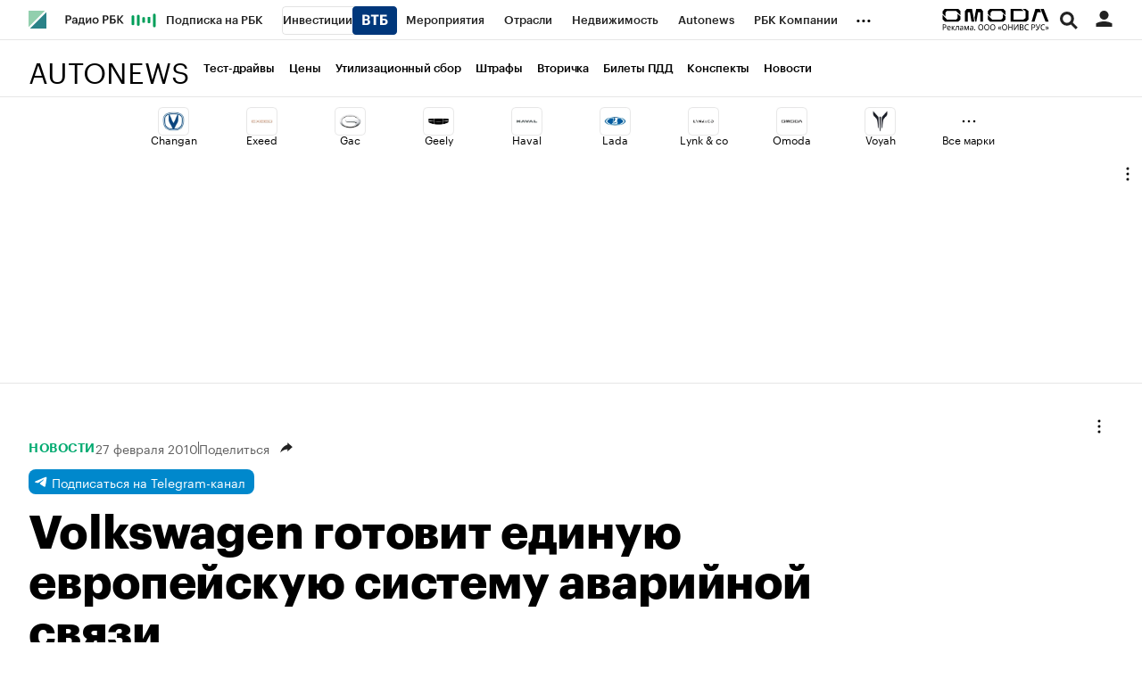

--- FILE ---
content_type: application/javascript; charset=utf-8
request_url: https://s.rbk.ru/v6_autonews_static/auto-6.2.25/scripts/build/_main.js
body_size: 4756
content:
!function e(t,n,i){function o(a,s){if(!n[a]){if(!t[a]){var l="function"==typeof require&&require;if(!s&&l)return l(a,!0);if(r)return r(a,!0);var c=new Error("Cannot find module '"+a+"'");throw c.code="MODULE_NOT_FOUND",c}var u=n[a]={exports:{}};t[a][0].call(u.exports,(function(e){return o(t[a][1][e]||e)}),u,u.exports,e,t,n,i)}return n[a].exports}for(var r="function"==typeof require&&require,a=0;a<i.length;a++)o(i[a]);return o}({1:[function(e,t,n){t.exports=Twig.twig({id:"@app/views/public/blocks/banners/tgb/base.html",data:[{type:"logic",token:{type:"Twig.logic.type.if",stack:[{type:"Twig.expression.type.variable",value:"link",match:["link"]}],output:[{type:"raw",value:'    <a target="_blank" href="'},{type:"output",stack:[{type:"Twig.expression.type.variable",value:"link",match:["link"]}]},{type:"raw",value:'" class="banners__tgb__link">\n        '},{type:"logic",token:{type:"Twig.logic.type.if",stack:[{type:"Twig.expression.type.variable",value:"image",match:["image"]}],output:[{type:"raw",value:'            <span class="banners__tgb__image-wrap">\n                <img src="'},{type:"output",stack:[{type:"Twig.expression.type.variable",value:"image",match:["image"]}]},{type:"raw",value:'" class="banners__tgb__image" alt="" loading="lazy" />\n            </span>\n        '}]}},{type:"raw",value:'        <span class="banners__tgb__category">Промо</span>\n        '},{type:"logic",token:{type:"Twig.logic.type.if",stack:[{type:"Twig.expression.type.variable",value:"title",match:["title"]}],output:[{type:"raw",value:'            <span class="banners__tgb__title">'},{type:"output",stack:[{type:"Twig.expression.type.variable",value:"title",match:["title"]}]},{type:"raw",value:"</span>\n        "}]}},{type:"raw",value:"    </a>\n"}]}}],precompiled:!0,allowInlineIncludes:!0,autoescape:!1})},{}],2:[function(e,t,n){RA.repo.tgb=e("repo/tgb/main"),RA.helpers.extend(!0,RA.helpers,e("repo/helpers/main"));const i=e("vendor/twig/filters/main");for(const e in i)window.Twig.extendFilter(e,i[e]);const o=e("widgets/main.js");o&&o.init&&"function"==typeof o.init&&o.init(),e("rbcmetrika-config")},{"rbcmetrika-config":3,"repo/helpers/main":4,"repo/tgb/main":5,"vendor/twig/filters/main":7,"widgets/main.js":12}],3:[function(e,t,n){window.__infoservice_config={global:{},pages:{index:{click:[{event:"central-column-item",params:{group:"central-column",type:"CTR"},id:["js-rm-central-column-item-link"],getHref:!0,getText:[".js-rm-central-column-item-text"],getImage:[".js-rm-central-column-item-image"],getIndex:{name:"rmPosition"}}],viewObserver:[{event:"central-column-item",params:{group:"central-column",type:"CTR"},cssSelector:[".js-rm-central-column-item"],getHref:".js-rm-central-column-item-link",getText:[".js-rm-central-column-item-text"],getImage:[".js-rm-central-column-item-image"],getIndex:{name:"rmPosition"}}]},news:{slide:[{action:"changeSlide",event:"slide-change",params:{group:"view",type:"Slide"}},{action:"changeSlidePosition",event:"slide-view-percent",params:{group:"view",type:"Slide"},values:[25,50,75,100]},{action:"initVewObserver"}],click:[{event:"social-like-vkontakte",params:{group:"second-page",type:"Null"},id:["social-likes__button_vkontakte"]},{event:"social-like-odnoklassniki",params:{group:"second-page",type:"Null"},id:["social-likes__button_odnoklassniki"]}],viewObserver:[]}}}},{}],4:[function(e,t,n){t.exports={convertStringToArray:function(e,t){let n=[];return"string"==typeof e&&""!==e&&(n=e.split(t||"|")),n}}},{}],5:[function(e,t,n){var i;t.exports=(i=e("blocks/banners/tgb/base.html"),{base:function(e){return i.render(e)}})},{"blocks/banners/tgb/base.html":1}],6:[function(e,t,n){t.exports=function(t,n){var i=e("vendor/twig/filters/full-month-rus"),o=n&&n[0]||!0,r=!(!n||!n[1]);if(!t)return"";if(t.getTime||(t=new Date(t)),isNaN(t.getTime()))return"";r||(t=RA.repo.helpers.getDateMskTimezone(t));var a=t.getDate()+" "+i(t,[!1,!0]),s=t.getDate()+"."+t.getMonth()+"."+t.getFullYear(),l=u(t.getHours())+":"+u(t.getMinutes()),c=r?new Date:RA.repo.helpers.getDateMskTimezone();return s===c.getDate()+"."+c.getMonth()+"."+c.getFullYear()&&o?l:t.getFullYear()!==c.getFullYear()?a+" "+t.getFullYear():a;function u(e){return e<10&&(e="0"+e),e}}},{"vendor/twig/filters/full-month-rus":21}],7:[function(e,t,n){t.exports={date_short_style:e("./date-short-style"),spell_date:e("vendor/twig/filters/spell-date")}},{"./date-short-style":6,"vendor/twig/filters/spell-date":22}],8:[function(e,t,n){t.exports={init:function(){var e=function(t){"default"===t.permission?window.safari.pushNotification.requestPermission("https://app.rbc.ru","web.ru.autonews",{project:"autonews"},e):"denied"===t.permission||t.permission},t=window.safari.pushNotification.permission("web.ru.autonews");e(t)},shouldRun:function(){return"safari"in window&&"pushNotification"in window.safari}}},{}],9:[function(e,t,n){t.exports=function(){var t=RA.config.get("messagingSenderId"),n=e("repo/browser-detect/main");function i(){RA.fn.firebase||(RA.repo.dynamic.require("fn.firebase",!0),RA.repo.dynamic.ready((function(){RA.fn.firebase.initializeApp({messagingSenderId:t}),RA.eventManager.trigger("firebaseLoad")})))}return{init:function(){RA.repo.pushChromeRequest=i},shouldRun:function(){var e=n.browser,t=!0===e.chrome&&e.version>49&&"Notification"in window;return t&&(RA.config.set("pushEnabled",t),RA.config.set("pushEndPoint","chrome")),t}}}()},{"repo/browser-detect/main":16}],10:[function(e,t,n){t.exports=function(){const t=e("repo/helpers/getDevice"),n=e("repo/topline/toggle-profile"),i=document.querySelector(".js-topline-profile-data"),o=RA.config.get("paywall.user.logined");let r=!1;function a(){"smartphone"===t()||RA.fn.headerRubric||(RA.repo.dynamic.require("fn.headerRubric"),RA.repo.dynamic.ready((function(){RA.fn.headerRubric.init()})))}function s(){r||"tablet"===t()&&o&&i&&""===i.textContent&&(n.getUserData(),r=!0)}return{init:function(){"smartphone"!==t()?a():RA.eventManager.on(RA.eventManager.EVENT_DEVICE_CHANGE,a),s(),RA.eventManager.on(RA.eventManager.EVENT_DEVICE_CHANGE,s)},shouldRun:function(){return!!document.querySelector(".js-header")}}}()},{"repo/helpers/getDevice":17,"repo/topline/toggle-profile":20}],11:[function(e,t,n){t.exports=function(){const t=e("repo/tooltip/loader"),n=e("repo/thumb-slider/loader");return{init:()=>{t.init({}),n.init({})}}}()},{"repo/thumb-slider/loader":18,"repo/tooltip/loader":19}],12:[function(e,t,n){const i=e("./apple-push/main"),o=e("./chrome-push/main"),r=e("./header/main"),a=e("./push-notification/main"),s=e("./set-scrollbar-width/main"),l=e("widgets/loaders/main");t.exports={init:function(){l.init({}),s.init();try{!0===i.shouldRun()&&i.init()}catch(e){console.log(e)}try{!0===o.shouldRun()&&o.init()}catch(e){console.log(e)}try{!0===r.shouldRun()&&r.init()}catch(e){console.log(e)}try{!0===a.shouldRun()&&a.init()}catch(e){console.log(e)}}}},{"./apple-push/main":8,"./chrome-push/main":9,"./header/main":10,"./push-notification/main":13,"./set-scrollbar-width/main":14,"widgets/loaders/main":11}],13:[function(e,t,n){t.exports={init:function(){$(".js-push-notification").on("click",(function(e){e.preventDefault(),RA.repo.dynamic.require("fn.pushAllow"),RA.repo.dynamic.ready((function(){RA.fn.pushAllow.init()}))}))},shouldRun:function(){var e=$("body").hasClass("error");return!(!$(".js-push-allow").length||"desktop"!==RA.config.get("device.type")||!RA.config.get("pushEnabled")||e)||($(".js-push-notification").hide(),!1)}}},{}],14:[function(e,t,n){t.exports={init:function(){document.documentElement.style.setProperty("--scrollbar-width",(()=>{const e=document.createElement("div");e.style.position="fixed",e.style.top="0",e.style.left="0",e.style.right="0",e.style.bottom="0",e.style.visibility="hidden",e.style.overflow="scroll",e.style.msOverflowStyle="scrollbar",document.body.appendChild(e);const t=e.offsetWidth-e.clientWidth;return document.body.removeChild(e),t})()+"px")}}},{}],15:[function(e,t,n){t.exports=(()=>{let e;const t=[];return RA.fn.onMutate=({selector:n,callback:i})=>{const o=({node:e,selector:t})=>"string"==typeof t&&e.matches(t),r=({context:e=document,selector:t})=>Array.from(e.querySelectorAll(t)).filter((e=>o({node:e,selector:t})));"string"==typeof n?"function"==typeof i?(t.push({selector:n,callback:i}),r({selector:n}).forEach((e=>{i(e)})),e||(e=new MutationObserver((e=>{e.forEach((e=>{const n=[...e.addedNodes];t.forEach((e=>{(({addedNodes:e,selector:t})=>e.map((e=>{if(!(e instanceof HTMLElement))return null;if(o({node:e,selector:t}))return[e];const n=r({context:e,selector:t});return n?[...n]:null})).flat().filter((e=>!!e)))({addedNodes:n,selector:e.selector}).forEach((t=>{e.callback(t)}))}))}))}))).observe(document.documentElement,{childList:!0,subtree:!0})):console.error("onMutate: argument `callback` is not a function."):console.error("onMutate: argument `selector` is not a string.")},RA.fn.onMutate})()},{}],16:[function(e,t,n){var i=navigator.userAgent.toLowerCase(),o=navigator.platform.toLowerCase();function r(e){var t=0;return~i.indexOf(e+"/")&&(t=i.slice(i.indexOf(e+"/")+7),t=parseInt(t.slice(0,t.indexOf(".")),10)||0),t}var a,s,l={userAgent:i,platform:o,browser:(s={},document.all||"ActiveXObject"in window?(s.msie=!0,s.version=0,document.all?document.addEventListener&&window.atob?s.version=10:document.addEventListener&&!window.atob?s.version=9:document.querySelector&&!document.addEventListener?s.version=8:window.XMLHttpRequest&&!document.querySelector?s.version=7:document.compatMode&&!window.XMLHttpRequest&&(s.version=6):s.version=11):~i.indexOf("webkit")?(s.webkit=!0,~i.indexOf("yabrowser")?(s.yandex=!0,s.version=r("yabrowser")):~i.indexOf("opr")?(s.opera=!0,s.version=r("opr")):~i.indexOf("chrome")?(s.chrome=!0,s.version=r("chrome")):~i.indexOf("safari")&&(s.safari=!0,s.version=r("safari"))):~i.indexOf("mozilla")&&!~i.indexOf("compatible")?(s.mozilla=!0,s.version=r("mozilla")):~i.indexOf("opera")&&(s.opera=!0,s.version=r("opera")),~i.indexOf("android")?(a=i.match(/android\s([0-9.]*)/))&&(a=a[1].split("."),s.version=a[1],s.android=[parseInt(a[0],10),parseInt(a[1],10),parseInt(a[2]||0,10)]):~i.indexOf("iphone")||~i.indexOf("ipad")||~i.indexOf("ipod")?(a=navigator.appVersion.match(/OS (\d+)_(\d+)_?(\d+)?/))&&(s.version=a[1],s.ios=[parseInt(a[1],10),parseInt(a[2],10),parseInt(a[3]||0,10)]):(~i.indexOf("macintosh")||~i.indexOf("applewebkit"))&&RA.repo.helpers.isTouch()&&(a=i.match(/version\/([0-9.]*)/))&&(a=a[1].split("."),s.version=a[1],s.ios=[parseInt(a[1],10),parseInt(a[2],10),parseInt(a[3]||0,10)]),s),userAgentMatch:function(e){return e.test(i)},isTouch:function(){return RA.repo.helpers.isTouch()},isWin:function(){return!!~(o||i).indexOf("win")},isMac:function(){var e=o||i;return!(!~e.indexOf("macintosh")&&!~e.indexOf("mac"))},isLinux:function(){return l.isMac()||i.indexOf("linux")>-1},isAndroid:function(){return!!l.browser.android},isIOS:function(){return!!l.browser.ios}};t.exports=l},{}],17:[function(e,t,n){t.exports=function(){const e=matchMedia("(min-width: 980px)").matches,t=matchMedia("(min-width: 640px)").matches&&!e;return e?"desktop":t?"tablet":"mobile"}},{}],18:[function(e,t,n){const i=e("fn/onMutate");t.exports={init:({selector:e=".js-thumb-slider",extendOptions:t,thumbsOptions:n,appendixOptions:o})=>{e&&i({selector:e,callback:e=>{RA.repo.dynamic.require("fn.thumbSlider",!0),RA.repo.dynamic.ready((function(){RA.fn.thumbSlider.init({slider:e,extendOptions:t,thumbsOptions:n,appendixOptions:o})}))}})}}},{"fn/onMutate":15}],19:[function(e,t,n){const i=e("fn/onMutate");t.exports={init:({selector:e=".js-rbc-tooltip"})=>{e&&i({selector:e,callback:e=>{RA.repo.dynamic.require("fn.tooltip",!0),RA.repo.dynamic.ready((()=>{try{RA.fn.tooltip.initElement(e)}catch(e){console.log("tooltip loader :: ",e)}}))}})}}},{"fn/onMutate":15}],20:[function(e,t,n){const i=".js-topline-profile-link",o=".js-topline-profile-container",r=document.querySelectorAll(".js-topline-profile-data"),a=document.querySelectorAll(".js-topline-profile-menu-link"),s=document.querySelectorAll(".js-topline-profile-menu"),l=document.querySelector(".js-topline-profile-courses"),c=document.querySelector(i),u=document.querySelector(o),p="active";function d(){u.classList.remove(p)}function f(){u.classList.add(p)}function m(e){RA.repo.paywall.getUserData().then((e=>{e&&e.display_name?r.forEach((t=>{t.textContent=e.display_name})):g()})).catch(g).finally((()=>{e&&"function"==typeof e&&e()}))}function g(){const e=document.querySelectorAll(".js-topline-profile-wrap");e.length&&e.forEach((e=>{e.style.display="none"}))}t.exports={init:function(){c.addEventListener("click",(e=>{e&&e.preventDefault&&e.preventDefault(),u.classList.contains(p)?d():(l&&RA.repo.paywall.getProCoursesInfo().then((({data:e})=>{e&&e.length&&(l.classList.remove("g-hidden"),e.some((e=>-1!==e.indexOf("coursepro-school")))&&l.querySelector("a").setAttribute("href","/profile?from=top_button"))})),r.length>0&&""===r[0].textContent?m(f):f())})),a&&a.forEach((e=>{e.addEventListener("click",(t=>{t&&t.preventDefault&&t.preventDefault();const n=e.getAttribute("data-name");if(n)for(let e=0;e<s.length;e++)s[e].matches('[data-name="'+n+'"]')?s[e].classList.add(p):s[e].classList.remove(p)}))})),document.addEventListener("click",(e=>{const t=e.target;t.closest(o)||t.closest(i)||u.classList.contains(p)&&d()}))},shouldRun:function(){return!!c},getUserData:m}},{}],21:[function(e,t,n){const i=RA.helpers.getDateMskTimezone;t.exports=function(e,t){const[n=!1,o=!1]=t||[];if(!e)return"";if(e.getTime||(e=new Date(e)),isNaN(e.getTime()))return"";o||(e=i(e));const r=e.getMonth();return n?["января","февраля","марта","апреля","мая","июня","июля","августа","сентября","октября","ноября","декабря"][r]||"":["январь","февраль","март","апрель","май","июнь","июль","август","сентябрь","октябрь","ноябрь","декабрь"][r]||""}},{}],22:[function(e,t,n){const i=RA.helpers.getDateMskTimezone;t.exports=function(e,t){const[n=!0,o=!1,r=!1,a=!1,s=!1]=t||[];if(!e)return"";if(e.getTime||(e=new Date(e)),isNaN(e.getTime()))return"";s||(e=i(e));const l=(s?new Date:i()).getFullYear(),c=e.getFullYear(),u=e.getMonth(),p=e.getDate(),d=e.getDay(),f=["января","февраля","марта","апреля","мая","июня","июля","августа","сентября","октября","ноября","декабря"];let m=p+" "+(o?f[u].substring(0,3):f[u]);return n&&l===c||(m+=" "+c),r&&(m=a?["воскресенье","понедельник","вторник","среду","четверг","пятницу","субботу"][d]+", "+m:["воскресенье","понедельник","вторник","среда","четверг","пятница","суббота"][d]+", "+m),m}},{}]},{},[2]);